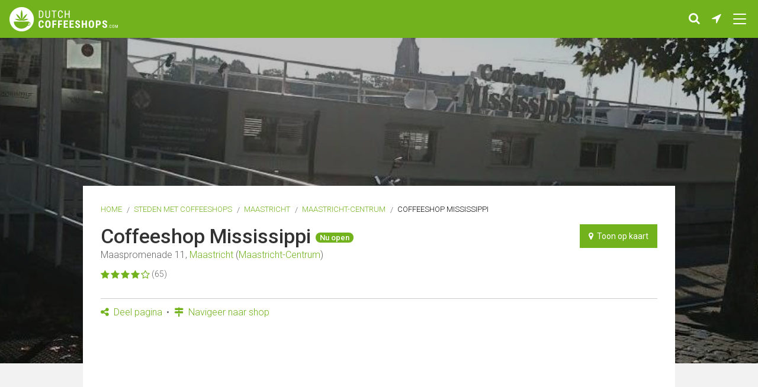

--- FILE ---
content_type: text/html; charset=UTF-8
request_url: https://dutchcoffeeshops.com/nl/in/maastricht/coffeeshop-mississippi
body_size: 19476
content:
 <!doctype html>
<html class="no-js     js-main-content
" lang="nl">
<head>
                        <!-- Google tag (gtag.js) -->
            <script async src="https://www.googletagmanager.com/gtag/js?id=G-KLJVTHJ2YJ"></script>
            <script>
              window.dataLayer = window.dataLayer || [];
              function gtag(){dataLayer.push(arguments);}
              gtag('js', new Date());
              gtag('config', 'G-KLJVTHJ2YJ');
            </script>
        
                                <script async src="https://pagead2.googlesyndication.com/pagead/js/adsbygoogle.js?client=ca-pub-3707221209249673" crossorigin="anonymous"></script>
            <script async>
                window.addEventListener( 'load', function() {
                    
                    var banners = document.getElementsByClassName('adsbygoogle');
                    for(var i = 0; i < banners.length; i++)
                    {
                        // Ignore adsbygoogle-noablate, that (hidden) banner appears to be auto-added
                        if( !banners.item(i).classList.contains('js-lazy-ad') && !banners.item(i).classList.contains('adsbygoogle-noablate') ){
                            (adsbygoogle = window.adsbygoogle || []).push({
                                google_ad_client: "ca-pub-3707221209249673"
                            });
                            console.log('non lazy ad pushed');
                        }
                    }
                } );
            </script>
        
        <script async src="https://fundingchoicesmessages.google.com/i/pub-3707221209249673?ers=1" nonce="JcIngfGuUnuDsQJlpk-tYw"></script><script nonce="JcIngfGuUnuDsQJlpk-tYw">(function() {function signalGooglefcPresent() {if (!window.frames['googlefcPresent']) {if (document.body) {const iframe = document.createElement('iframe'); iframe.style = 'width: 0; height: 0; border: none; z-index: -1000; left: -1000px; top: -1000px;'; iframe.style.display = 'none'; iframe.name = 'googlefcPresent'; document.body.appendChild(iframe);} else {setTimeout(signalGooglefcPresent, 0);}}}signalGooglefcPresent();})();</script>

<script>(function(){/*

 Copyright The Closure Library Authors.
 SPDX-License-Identifier: Apache-2.0
*/
'use strict';var aa=function(a){var b=0;return function(){return b<a.length?{done:!1,value:a[b++]}:{done:!0}}},ba="function"==typeof Object.create?Object.create:function(a){var b=function(){};b.prototype=a;return new b},k;if("function"==typeof Object.setPrototypeOf)k=Object.setPrototypeOf;else{var m;a:{var ca={a:!0},n={};try{n.__proto__=ca;m=n.a;break a}catch(a){}m=!1}k=m?function(a,b){a.__proto__=b;if(a.__proto__!==b)throw new TypeError(a+" is not extensible");return a}:null}
var p=k,q=function(a,b){a.prototype=ba(b.prototype);a.prototype.constructor=a;if(p)p(a,b);else for(var c in b)if("prototype"!=c)if(Object.defineProperties){var d=Object.getOwnPropertyDescriptor(b,c);d&&Object.defineProperty(a,c,d)}else a[c]=b[c];a.v=b.prototype},r=this||self,da=function(){},t=function(a){return a};var u;var w=function(a,b){this.g=b===v?a:""};w.prototype.toString=function(){return this.g+""};var v={},x=function(a){if(void 0===u){var b=null;var c=r.trustedTypes;if(c&&c.createPolicy){try{b=c.createPolicy("goog#html",{createHTML:t,createScript:t,createScriptURL:t})}catch(d){r.console&&r.console.error(d.message)}u=b}else u=b}a=(b=u)?b.createScriptURL(a):a;return new w(a,v)};var A=function(){return Math.floor(2147483648*Math.random()).toString(36)+Math.abs(Math.floor(2147483648*Math.random())^Date.now()).toString(36)};var B={},C=null;var D="function"===typeof Uint8Array;function E(a,b,c){return"object"===typeof a?D&&!Array.isArray(a)&&a instanceof Uint8Array?c(a):F(a,b,c):b(a)}function F(a,b,c){if(Array.isArray(a)){for(var d=Array(a.length),e=0;e<a.length;e++){var f=a[e];null!=f&&(d[e]=E(f,b,c))}Array.isArray(a)&&a.s&&G(d);return d}d={};for(e in a)Object.prototype.hasOwnProperty.call(a,e)&&(f=a[e],null!=f&&(d[e]=E(f,b,c)));return d}
function ea(a){return F(a,function(b){return"number"===typeof b?isFinite(b)?b:String(b):b},function(b){var c;void 0===c&&(c=0);if(!C){C={};for(var d="ABCDEFGHIJKLMNOPQRSTUVWXYZabcdefghijklmnopqrstuvwxyz0123456789".split(""),e=["+/=","+/","-_=","-_.","-_"],f=0;5>f;f++){var h=d.concat(e[f].split(""));B[f]=h;for(var g=0;g<h.length;g++){var l=h[g];void 0===C[l]&&(C[l]=g)}}}c=B[c];d=Array(Math.floor(b.length/3));e=c[64]||"";for(f=h=0;h<b.length-2;h+=3){var y=b[h],z=b[h+1];l=b[h+2];g=c[y>>2];y=c[(y&3)<<
4|z>>4];z=c[(z&15)<<2|l>>6];l=c[l&63];d[f++]=""+g+y+z+l}g=0;l=e;switch(b.length-h){case 2:g=b[h+1],l=c[(g&15)<<2]||e;case 1:b=b[h],d[f]=""+c[b>>2]+c[(b&3)<<4|g>>4]+l+e}return d.join("")})}var fa={s:{value:!0,configurable:!0}},G=function(a){Array.isArray(a)&&!Object.isFrozen(a)&&Object.defineProperties(a,fa);return a};var H;var J=function(a,b,c){var d=H;H=null;a||(a=d);d=this.constructor.u;a||(a=d?[d]:[]);this.j=d?0:-1;this.h=null;this.g=a;a:{d=this.g.length;a=d-1;if(d&&(d=this.g[a],!(null===d||"object"!=typeof d||Array.isArray(d)||D&&d instanceof Uint8Array))){this.l=a-this.j;this.i=d;break a}void 0!==b&&-1<b?(this.l=Math.max(b,a+1-this.j),this.i=null):this.l=Number.MAX_VALUE}if(c)for(b=0;b<c.length;b++)a=c[b],a<this.l?(a+=this.j,(d=this.g[a])?G(d):this.g[a]=I):(d=this.l+this.j,this.g[d]||(this.i=this.g[d]={}),(d=this.i[a])?
G(d):this.i[a]=I)},I=Object.freeze(G([])),K=function(a,b){if(-1===b)return null;if(b<a.l){b+=a.j;var c=a.g[b];return c!==I?c:a.g[b]=G([])}if(a.i)return c=a.i[b],c!==I?c:a.i[b]=G([])},M=function(a,b){var c=L;if(-1===b)return null;a.h||(a.h={});if(!a.h[b]){var d=K(a,b);d&&(a.h[b]=new c(d))}return a.h[b]};J.prototype.toJSON=function(){var a=N(this,!1);return ea(a)};
var N=function(a,b){if(a.h)for(var c in a.h)if(Object.prototype.hasOwnProperty.call(a.h,c)){var d=a.h[c];if(Array.isArray(d))for(var e=0;e<d.length;e++)d[e]&&N(d[e],b);else d&&N(d,b)}return a.g},O=function(a,b){H=b=b?JSON.parse(b):null;a=new a(b);H=null;return a};J.prototype.toString=function(){return N(this,!1).toString()};var P=function(a){J.call(this,a)};q(P,J);function ha(a){var b,c=(a.ownerDocument&&a.ownerDocument.defaultView||window).document,d=null===(b=c.querySelector)||void 0===b?void 0:b.call(c,"script[nonce]");(b=d?d.nonce||d.getAttribute("nonce")||"":"")&&a.setAttribute("nonce",b)};var Q=function(a,b){b=String(b);"application/xhtml+xml"===a.contentType&&(b=b.toLowerCase());return a.createElement(b)},R=function(a){this.g=a||r.document||document};R.prototype.appendChild=function(a,b){a.appendChild(b)};var S=function(a,b,c,d,e,f){try{var h=a.g,g=Q(a.g,"SCRIPT");g.async=!0;g.src=b instanceof w&&b.constructor===w?b.g:"type_error:TrustedResourceUrl";ha(g);h.head.appendChild(g);g.addEventListener("load",function(){e();d&&h.head.removeChild(g)});g.addEventListener("error",function(){0<c?S(a,b,c-1,d,e,f):(d&&h.head.removeChild(g),f())})}catch(l){f()}};var ia=r.atob("aHR0cHM6Ly93d3cuZ3N0YXRpYy5jb20vaW1hZ2VzL2ljb25zL21hdGVyaWFsL3N5c3RlbS8xeC93YXJuaW5nX2FtYmVyXzI0ZHAucG5n"),ja=r.atob("WW91IGFyZSBzZWVpbmcgdGhpcyBtZXNzYWdlIGJlY2F1c2UgYWQgb3Igc2NyaXB0IGJsb2NraW5nIHNvZnR3YXJlIGlzIGludGVyZmVyaW5nIHdpdGggdGhpcyBwYWdlLg=="),ka=r.atob("RGlzYWJsZSBhbnkgYWQgb3Igc2NyaXB0IGJsb2NraW5nIHNvZnR3YXJlLCB0aGVuIHJlbG9hZCB0aGlzIHBhZ2Uu"),la=function(a,b,c){this.h=a;this.j=new R(this.h);this.g=null;this.i=[];this.l=!1;this.o=b;this.m=c},V=function(a){if(a.h.body&&!a.l){var b=
function(){T(a);r.setTimeout(function(){return U(a,3)},50)};S(a.j,a.o,2,!0,function(){r[a.m]||b()},b);a.l=!0}},T=function(a){for(var b=W(1,5),c=0;c<b;c++){var d=X(a);a.h.body.appendChild(d);a.i.push(d)}b=X(a);b.style.bottom="0";b.style.left="0";b.style.position="fixed";b.style.width=W(100,110).toString()+"%";b.style.zIndex=W(2147483544,2147483644).toString();b.style["background-color"]=ma(249,259,242,252,219,229);b.style["box-shadow"]="0 0 12px #888";b.style.color=ma(0,10,0,10,0,10);b.style.display=
"flex";b.style["justify-content"]="center";b.style["font-family"]="Roboto, Arial";c=X(a);c.style.width=W(80,85).toString()+"%";c.style.maxWidth=W(750,775).toString()+"px";c.style.margin="24px";c.style.display="flex";c.style["align-items"]="flex-start";c.style["justify-content"]="center";d=Q(a.j.g,"IMG");d.className=A();d.src=ia;d.style.height="24px";d.style.width="24px";d.style["padding-right"]="16px";var e=X(a),f=X(a);f.style["font-weight"]="bold";f.textContent=ja;var h=X(a);h.textContent=ka;Y(a,
e,f);Y(a,e,h);Y(a,c,d);Y(a,c,e);Y(a,b,c);a.g=b;a.h.body.appendChild(a.g);b=W(1,5);for(c=0;c<b;c++)d=X(a),a.h.body.appendChild(d),a.i.push(d)},Y=function(a,b,c){for(var d=W(1,5),e=0;e<d;e++){var f=X(a);b.appendChild(f)}b.appendChild(c);c=W(1,5);for(d=0;d<c;d++)e=X(a),b.appendChild(e)},W=function(a,b){return Math.floor(a+Math.random()*(b-a))},ma=function(a,b,c,d,e,f){return"rgb("+W(Math.max(a,0),Math.min(b,255)).toString()+","+W(Math.max(c,0),Math.min(d,255)).toString()+","+W(Math.max(e,0),Math.min(f,
255)).toString()+")"},X=function(a){a=Q(a.j.g,"DIV");a.className=A();return a},U=function(a,b){0>=b||null!=a.g&&0!=a.g.offsetHeight&&0!=a.g.offsetWidth||(na(a),T(a),r.setTimeout(function(){return U(a,b-1)},50))},na=function(a){var b=a.i;var c="undefined"!=typeof Symbol&&Symbol.iterator&&b[Symbol.iterator];b=c?c.call(b):{next:aa(b)};for(c=b.next();!c.done;c=b.next())(c=c.value)&&c.parentNode&&c.parentNode.removeChild(c);a.i=[];(b=a.g)&&b.parentNode&&b.parentNode.removeChild(b);a.g=null};var pa=function(a,b,c,d,e){var f=oa(c),h=function(l){l.appendChild(f);r.setTimeout(function(){f?(0!==f.offsetHeight&&0!==f.offsetWidth?b():a(),f.parentNode&&f.parentNode.removeChild(f)):a()},d)},g=function(l){document.body?h(document.body):0<l?r.setTimeout(function(){g(l-1)},e):b()};g(3)},oa=function(a){var b=document.createElement("div");b.className=a;b.style.width="1px";b.style.height="1px";b.style.position="absolute";b.style.left="-10000px";b.style.top="-10000px";b.style.zIndex="-10000";return b};var L=function(a){J.call(this,a)};q(L,J);var qa=function(a){J.call(this,a)};q(qa,J);var ra=function(a,b){this.l=a;this.m=new R(a.document);this.g=b;this.i=K(this.g,1);b=M(this.g,2);this.o=x(K(b,4)||"");this.h=!1;b=M(this.g,13);b=x(K(b,4)||"");this.j=new la(a.document,b,K(this.g,12))};ra.prototype.start=function(){sa(this)};
var sa=function(a){ta(a);S(a.m,a.o,3,!1,function(){a:{var b=a.i;var c=r.btoa(b);if(c=r[c]){try{var d=O(P,r.atob(c))}catch(e){b=!1;break a}b=b===K(d,1)}else b=!1}b?Z(a,K(a.g,14)):(Z(a,K(a.g,8)),V(a.j))},function(){pa(function(){Z(a,K(a.g,7));V(a.j)},function(){return Z(a,K(a.g,6))},K(a.g,9),K(a.g,10),K(a.g,11))})},Z=function(a,b){a.h||(a.h=!0,a=new a.l.XMLHttpRequest,a.open("GET",b,!0),a.send())},ta=function(a){var b=r.btoa(a.i);a.l[b]&&Z(a,K(a.g,5))};(function(a,b){r[a]=function(c){for(var d=[],e=0;e<arguments.length;++e)d[e-0]=arguments[e];r[a]=da;b.apply(null,d)}})("__h82AlnkH6D91__",function(a){"function"===typeof window.atob&&(new ra(window,O(qa,window.atob(a)))).start()});}).call(this);

window.__h82AlnkH6D91__("[base64]/[base64]/[base64]/[base64]");</script>    
    <meta charset="utf-8" />
    <meta name="viewport" content="width=device-width, initial-scale=1.0" />

        <title>
        Coffeeshop Mississippi in Maastricht, Nederland | DutchCoffeeshops.com    </title>

    <link rel="shortcut icon" href="/assets/images/favicon/favicon.ico" type="image/x-icon" />
<link rel="apple-touch-icon" sizes="57x57" href="/assets/images/favicon/apple-touch-icon-57x57.png">
<link rel="apple-touch-icon" sizes="60x60" href="/assets/images/favicon/apple-touch-icon-60x60.png">
<link rel="apple-touch-icon" sizes="72x72" href="/assets/images/favicon/apple-touch-icon-72x72.png">
<link rel="apple-touch-icon" sizes="76x76" href="/assets/images/favicon/apple-touch-icon-76x76.png">
<link rel="apple-touch-icon" sizes="114x114" href="/assets/images/favicon/apple-touch-icon-114x114.png">
<link rel="apple-touch-icon" sizes="120x120" href="/assets/images/favicon/apple-touch-icon-120x120.png">
<link rel="apple-touch-icon" sizes="144x144" href="/assets/images/favicon/apple-touch-icon-144x144.png">
<link rel="apple-touch-icon" sizes="152x152" href="/assets/images/favicon/apple-touch-icon-152x152.png">
<link rel="apple-touch-icon" sizes="180x180" href="/assets/images/favicon/apple-touch-icon-180x180.png">
<link rel="icon" type="image/png" href="/assets/images/favicon/favicon-16x16.png" sizes="16x16">
<link rel="icon" type="image/png" href="/assets/images/favicon/favicon-32x32.png" sizes="32x32">
<link rel="icon" type="image/png" href="/assets/images/favicon/favicon-96x96.png" sizes="96x96">
<link rel="icon" type="image/png" href="/assets/images/favicon/android-chrome-192x192.png" sizes="192x192">
<meta name="msapplication-square70x70logo" content="/assets/images/favicon/smalltile.png" />
<meta name="msapplication-square150x150logo" content="/assets/images/favicon/mediumtile.png" />
<meta name="msapplication-wide310x150logo" content="/assets/images/favicon/widetile.png" />
<meta name="msapplication-square310x310logo" content="/assets/images/favicon/largetile.png" />
            <link rel="alternate" hreflang="en" href="https://dutchcoffeeshops.com/in/maastricht/coffeeshop-mississippi" />
        <link rel="alternate" hreflang="nl" href="https://dutchcoffeeshops.com/nl/in/maastricht/coffeeshop-mississippi" />
        <link rel="alternate" hreflang="de" href="https://dutchcoffeeshops.com/de/in/maastricht/coffeeshop-mississippi" />
        <link rel="alternate" hreflang="fr" href="https://dutchcoffeeshops.com/fr/in/maastricht/coffeeshop-mississippi" />
        <link rel="alternate" hreflang="x-default" href="https://dutchcoffeeshops.com/in/maastricht/coffeeshop-mississippi" />
    
    
            <meta name="keywords" content="Coffeeshop Mississippi, Maastricht, coffeeshop, coffeehouse, coffee shop, coffee shops, dichtbij, in de buurt, wiet, hasj, cannabis, roken, review, recencies">
    <meta name="description" content="Coffeeshop Mississippi in Maastricht. Bekijk de locatie van de coffee shop op een kaart, bekijk meer informatie, adres, openingstijden, foto's en recencies van deze coffeeshop.">

            <meta property="og:title" content="Coffeeshop Mississippi in Maastricht, Nederland | DutchCoffeeshops.com">
    <meta property="og:description" content="Coffeeshop Mississippi in Maastricht. Bekijk de locatie van de coffee shop op een kaart, bekijk meer informatie, adres, openingstijden, foto's en recencies van deze coffeeshop.">
    <meta property="og:type" content="website">
    <meta property="og:url" content="https://dutchcoffeeshops.com/nl/in/maastricht/coffeeshop-mississippi">
    <meta property="og:image" content="https://dutchcoffeeshops.com/uploads/18/60/5015db65094bf19304d06b17238921f5-1200x630.jpeg">
    <meta property="og:image:width" content="1200"> 
    <meta property="og:image:height" content="630"> 

        <meta name="twitter:card" content="summary">
    <meta name="twitter:site" content="">
    <meta name="twitter:title" content="Coffeeshop Mississippi in Maastricht, Nederland | DutchCoffeeshops.com">
    <meta name="twitter:description" content="Coffeeshop Mississippi in Maastricht. Bekijk de locatie van de coffee shop op een kaart, bekijk meer informatie, adres, openingstijden, foto's en recencies van deze coffeeshop.">
    <meta name="twitter:image" content="https://dutchcoffeeshops.com/uploads/18/60/5015db65094bf19304d06b17238921f5-1200x630.jpeg">
    <meta name="twitter:url" content="https://dutchcoffeeshops.com/nl/in/maastricht/coffeeshop-mississippi">

            <link rel="stylesheet" href="/build/assets/css/frontend-b311905bc6.css">
    
                        
                    <script type="application/ld+json">
        {
            "@context": "https://schema.org/",
            "@type": "LocalBusiness",
            "name": "Coffeeshop Mississippi",
            "description": "Coffeeshop in Maastricht",
            "aggregateRating": {
                "@type": "AggregateRating",
                "ratingValue": "86",
                "bestRating": "100",
                "ratingCount": "893"
            }
        }
        </script>
    </head>
<body class="is-desktop   ">

        <main class="page-wrapper">
        <header>
            <div class="header-wrapper text-center">
                <a href="https://dutchcoffeeshops.com/nl" class="logo-wrapper"><img src="/assets/images/frontend/logo_dutchcoffeeshops.png" alt="Logo DutchCoffeeshops.com"></a>
                <ul class="header-icon-wrapper">
    <li class="header-icon-item">
        <a href="#" class="header-icon-anchor js-toggle-search" title="Zoek op naam shop, adres of stad"><span class="fa fa-search"></span></a>
    </li>
     
    <li class="header-icon-item">
        <a href="/nl/near-me" class="header-icon-anchor" title="Coffeeshops in de buurt"><span class="fa fa-location-arrow"></span></a>
    </li>
    <li class="header-icon-item">
        <button type="button" class="header-icon-anchor nav-icon js-nav-trigger" title="Menu" data-overlay-type="navigation">
            <span class="nav-icon-inner js-nav-inner"></span>
        </button>
    </li>
</ul>            </div>
            <div class="search-wrapper js-search-wrapper">
    <form method="post" accept-charset="UTF-8" action="https://dutchcoffeeshops.com/nl/search">
        <span class="icn-search-wrapper icn-search fa fa-search"></span>
        <span class="icn-search-wrapper icn-remove fa fa-remove hide js-icn-remove"></span>
        <input placeholder="Zoek op naam shop, adres of stad" class="search js-search-input" name="search" type="text">
    </form>
</div>        </header>
                    <div class="row">
                            <div class="hero-wrapper" data-interchange="[/uploads/18/60/5015db65094bf19304d06b17238921f5-480x320.jpeg, small], 
                                                    [/uploads/18/60/5015db65094bf19304d06b17238921f5-640x450.jpeg, medium], 
                                                    [/uploads/18/60/5015db65094bf19304d06b17238921f5-2560x1024.jpeg, large]"></div>
    
    <article class="page-content-wrapper margin-top-xlarge u-bg-white large-10 large-centered">
        <header class="content-wrapper no-padding-bottom no-margin-bottom">
            <ul class="breadcrumbs">
                <li><a href="https://dutchcoffeeshops.com/nl">Home</a></li>
                                    <li><a href="/nl/in">Steden met coffeeshops</a></li>
                    <li><a href="/nl/in/maastricht">Maastricht</a></li>                    <li><a href="https://dutchcoffeeshops.com/nl/in/maastricht-maastricht-centrum">Maastricht-Centrum</a></li>                    <li>Coffeeshop Mississippi</li>                            </ul>

                                    <div class="small-flex-col-1 large-flex-col-2 flex-parent space-between">
                <div class="flex-col">
                    <h1 class="post-title no-margin-bottom no-padding">
                        Coffeeshop Mississippi 
                         
                            <div class="badge">Nu open</div>
                                            </h1>
                                                                                <div class="content-small-text margin-bottom-small">
                        Maaspromenade 11, <a href="/nl/in/maastricht">Maastricht</a> (<a href="https://dutchcoffeeshops.com/nl/in/maastricht-maastricht-centrum">Maastricht-Centrum</a>)                    </div>
                    <div class="flex-parent space-between">
                        <div class="rating-wrapper margin-bottom-medium">
                                                                                                <span class="fa fa-star"></span>
                                                                                                                                <span class="fa fa-star"></span>
                                                                                                                                <span class="fa fa-star"></span>
                                                                                                                                <span class="fa fa-star"></span>
                                                                                                                                <span class="fa fa-star-o"></span>
                                                                                        <span class="rating-count">(65)</span>
                        </div>
                    </div>
                </div>
                <div class="flex-col large-text-right">
                     <a href="/nl/in/maastricht/coffeeshop-mississippi/map" class="button small no-margin-bottom js-open-map"><span class="fa fa-map-marker"></span>&nbsp;&nbsp;Toon op kaart</a>
                </div>
            </div>
            <hr class="margin-top-medium margin-bottom-small">
            <ul class="sub-nav">
                                <li>
                    <a href="#" class="js-trigger-scroll-to js-gtag-event" data-category="sharing" data-label="scroll-to-share-buttons"><span class="fa fa-share-alt"></span> Deel pagina</a>
                </li>
                                <li>
                    <a href="https://www.google.com/maps/dir/?api=1&dir_action=navigate&destination=50.853294,5.694736" target="_blank" rel="noopener" class="js-gtag-event" data-category="navigate" data-label="google-maps"><span class="fa fa-map-signs"></span> Navigeer naar shop</a>
                </li>
            </ul>
        </header>
        <div class="content-wrapper">
                        <div class="responsive-content-banner" >
    <ins class="adsbygoogle "
         style="display:block"
         data-ad-client="ca-pub-3707221209249673"
         data-ad-slot="3362546114"
         data-ad-format="auto"
         data-full-width-responsive="true"></ins>
    </div>

            <div class="row">
                <div class="column small-12 xlarge-5 xlarge-push-7">
                                        <div class="margin-top-medium">
                        <h2 class="c-heading-large">Coffeeshop informatie</h2>
                                                    <ul class="list-wrapper icn-list margin-bottom-large">
                                                                                                <li class="icn-list-item is-opening-hours">
                                    <table class="shop-opening-hours">
                                        <tr >
                                            <td class="first-column">Maandag</td>
                                            <td>
                                                08:00
                - 02:00
    
                                            </td>
                                        </tr>
                                        <tr >
                                            <td class="first-column">Dinsdag</td>
                                            <td>
                                                08:00
                - 02:00
    
                                            </td>
                                        </tr>
                                        <tr class="font-bold">
                                            <td class="first-column">Woensdag</td>
                                            <td>
                                                08:00
                - 02:00
    
                                            </td>
                                        </tr>
                                        <tr >
                                            <td class="first-column">Donderdag</td>
                                            <td>
                                                08:00
                - 02:00
    
                                            </td>
                                        </tr>
                                        <tr >
                                            <td class="first-column">Vrijdag</td>
                                            <td>
                                                08:00
                - 02:00
    
                                            </td>
                                        </tr>
                                        <tr >
                                            <td class="first-column">Zaterdag</td>
                                            <td>
                                                08:00
                - 02:00
    
                                            </td>
                                        </tr>
                                        <tr >
                                            <td class="first-column">Zondag</td>
                                            <td>
                                                08:00
                - 02:00
    
                                            </td>
                                        </tr>
                                    </table>
                                </li>
                                 <li class="icn-list-item link-underlined">
                                                                            Deze coffeeshop zal in de toekomst gereguleerde, gecontroleerde staatswiet gaan verkopen. Voor meer informatie, bekijk de '<a href="https://dutchcoffeeshops.com/nl/blog/state-regulated-cannabis-what-is-it-and-when-and-where-can-you-buy-it">Staatswiet</a>' pagina.                                                                    </li>
                                                                    <li class="icn-list-item is-website"><a href="https://www.mississippimaastricht.nl/" target="_blank" rel="noopener nofollow" class="word-break-all">https://www.mississippimaastricht.nl/</a></li>
                                                                                                    <li class="icn-list-item is-phone"><a href="tel:+31 45 303 0094">+31 45 303 0094</a></li>
                                                            </ul>
                                            </div>
                                        <div class="responsive-content-banner" >
    <ins class="adsbygoogle js-lazy-ad js-lazy-ad-hidden"
         style="display:block"
         data-ad-client="ca-pub-3707221209249673"
         data-ad-slot="4633650788"
         data-ad-format="auto"
         data-full-width-responsive="true"></ins>
    </div>

                                        <div class="margin-vertical-large">
                                                    <h2 class="c-heading-large">Foto's</h2>
                            <div class="content-wrapper-basic thumbnail-wrapper margin-bottom-large">
                                <ul class="row no-margin small-up-3 large-up-4 block-grid-3 large-block-grid-4 list-wrapper">
                                                                            <li class="column block-grid-item thumbnail">
                                            <a href="/uploads/18/60/5015db65094bf19304d06b17238921f5-1920x1080.jpeg" class="js-photo-slideshow" data-rel="lightcase:photoCollection">
                                                <img src="/uploads/18/60/5015db65094bf19304d06b17238921f5-200x200.jpeg" alt="Coffeeshop Mississippi">
                                            </a>
                                        </li>
                                                                            <li class="column block-grid-item thumbnail">
                                            <a href="/uploads/28/60/222e5b84efb2ae84496110e84e0bd0b0-1920x1080.jpeg" class="js-photo-slideshow" data-rel="lightcase:photoCollection">
                                                <img src="/uploads/28/60/222e5b84efb2ae84496110e84e0bd0b0-200x200.jpeg" alt="Coffeeshop Mississippi">
                                            </a>
                                        </li>
                                                                            <li class="column block-grid-item thumbnail">
                                            <a href="/uploads/28/60/e19d1468065b42f11bde8a4ea442b3dc-1920x1080.jpeg" class="js-photo-slideshow" data-rel="lightcase:photoCollection">
                                                <img src="/uploads/28/60/e19d1468065b42f11bde8a4ea442b3dc-200x200.jpeg" alt="Coffeeshop Mississippi">
                                            </a>
                                        </li>
                                                                            <li class="column block-grid-item thumbnail">
                                            <a href="/uploads/28/60/3bae0d9bf64b17920c0f56492b5ec12b-1920x1080.jpeg" class="js-photo-slideshow" data-rel="lightcase:photoCollection">
                                                <img src="/uploads/28/60/3bae0d9bf64b17920c0f56492b5ec12b-200x200.jpeg" alt="Coffeeshop Mississippi">
                                            </a>
                                        </li>
                                                                            <li class="column block-grid-item thumbnail">
                                            <a href="/uploads/28/60/0986d6c217372b59e4fa4a4dda55bb68-1920x1080.jpeg" class="js-photo-slideshow" data-rel="lightcase:photoCollection">
                                                <img src="/uploads/28/60/0986d6c217372b59e4fa4a4dda55bb68-200x200.jpeg" alt="Coffeeshop Mississippi">
                                            </a>
                                        </li>
                                                                            <li class="column block-grid-item thumbnail">
                                            <a href="/uploads/38/60/ac46d126d6b29680247ede753a15f350-1920x1080.jpeg" class="js-photo-slideshow" data-rel="lightcase:photoCollection">
                                                <img src="/uploads/38/60/ac46d126d6b29680247ede753a15f350-200x200.jpeg" alt="Coffeeshop Mississippi">
                                            </a>
                                        </li>
                                                                            <li class="column block-grid-item thumbnail">
                                            <a href="/uploads/38/60/480c56414dccb9c2afe7a3b1b4a0e56e-1920x1080.jpeg" class="js-photo-slideshow" data-rel="lightcase:photoCollection">
                                                <img src="/uploads/38/60/480c56414dccb9c2afe7a3b1b4a0e56e-200x200.jpeg" alt="Coffeeshop Mississippi">
                                            </a>
                                        </li>
                                                                            <li class="column block-grid-item thumbnail">
                                            <a href="/uploads/38/60/8a3a3d3c4b87175c8a582b0e20ebf077-1920x1080.jpeg" class="js-photo-slideshow" data-rel="lightcase:photoCollection">
                                                <img src="/uploads/38/60/8a3a3d3c4b87175c8a582b0e20ebf077-200x200.jpeg" alt="Coffeeshop Mississippi">
                                            </a>
                                        </li>
                                                                            <li class="column block-grid-item thumbnail">
                                            <a href="/uploads/38/60/3938c170b063c43753a7e7b1826f064e-1920x1080.jpeg" class="js-photo-slideshow" data-rel="lightcase:photoCollection">
                                                <img src="/uploads/38/60/3938c170b063c43753a7e7b1826f064e-200x200.jpeg" alt="Coffeeshop Mississippi">
                                            </a>
                                        </li>
                                                                            <li class="column block-grid-item thumbnail">
                                            <a href="/uploads/38/60/057992d88341ad1099f498d2c4d280a6-1920x1080.jpeg" class="js-photo-slideshow" data-rel="lightcase:photoCollection">
                                                <img src="/uploads/38/60/057992d88341ad1099f498d2c4d280a6-200x200.jpeg" alt="Coffeeshop Mississippi">
                                            </a>
                                        </li>
                                                                    </ul>
                            </div>
                                            </div>
                                        <div class="margin-top-large">
                        <h2 class="c-heading-large">5 dichtstbijzijnde coffeeshops</h2>
                        <ul class="list-wrapper margin-bottom-large">
                                                            <li class="list-item js-shop-list-item"  data-id="325">
    <a href="/nl/in/maastricht/coffeeshop-smoky" class="shop-wrapper ">
        <figure class="image-wrapper">
                            <img src="/uploads/88/52/7ee8a590653631d03f9dccbd54500615-88x95.jpeg" class="image" alt="Coffeeshop Smoky">
                                        <figcaption class="image-caption">Nu open</figcaption>
                    </figure>
        <div class="content-wrapper">
                            <div class="content-title js-shop-title">Coffeeshop Smoky</div>
                        <div class="content-small-text">Maaspromenade 13A01, Maastricht</div>
                            <div class="content-footer">
                    <div class="rating-wrapper">
                                                                                    <span class="fa fa-star"></span>
                                                                                                                <span class="fa fa-star"></span>
                                                                                                                <span class="fa fa-star"></span>
                                                                                                                <span class="fa fa-star"></span>
                                                                                                                <span class="fa fa-star-o"></span>
                                                                            <span class="rating-count">(38)</span>
                    </div>
                                            <div class="near-me">
                            <span class="fa fa-location-arrow"></span>
                            <span>0km</span>
                        </div>
                                    </div>
                    </div>
    </a>
</li>
                                                            <li class="list-item js-shop-list-item"  data-id="307">
    <a href="/nl/in/maastricht/kosbor" class="shop-wrapper ">
        <figure class="image-wrapper">
                            <img src="/uploads/51/63/77733b99da8b334fe8d47c0d7277d63e-88x95.jpeg" class="image" alt="Kosbor">
                                        <figcaption class="image-caption">Nu open</figcaption>
                    </figure>
        <div class="content-wrapper">
                            <div class="content-title js-shop-title">Kosbor</div>
                        <div class="content-small-text">Kleine Gracht 3, Maastricht</div>
                            <div class="content-footer">
                    <div class="rating-wrapper">
                                                                                    <span class="fa fa-star"></span>
                                                                                                                <span class="fa fa-star"></span>
                                                                                                                <span class="fa fa-star"></span>
                                                                                                                <span class="fa fa-star"></span>
                                                                                                                <span class="fa fa-star-o"></span>
                                                                            <span class="rating-count">(55)</span>
                    </div>
                                            <div class="near-me">
                            <span class="fa fa-location-arrow"></span>
                            <span>0km</span>
                        </div>
                                    </div>
                    </div>
    </a>
</li>
                                                            <li class="list-item js-shop-list-item"  data-id="298">
    <a href="/nl/in/maastricht/easy-going-bv" class="shop-wrapper ">
        <figure class="image-wrapper">
                            <img src="/uploads/11/63/9d49dcd21ded7a8c617bdf18d14c2e86-88x95.jpeg" class="image" alt="Easy Going B.V.">
                                        <figcaption class="image-caption">Nu open</figcaption>
                    </figure>
        <div class="content-wrapper">
                            <div class="content-title js-shop-title">Easy Going B.V.</div>
                        <div class="content-small-text">Hoenderstraat 8, Maastricht</div>
                            <div class="content-footer">
                    <div class="rating-wrapper">
                                                                                    <span class="fa fa-star"></span>
                                                                                                                <span class="fa fa-star"></span>
                                                                                                                <span class="fa fa-star"></span>
                                                                                                                <span class="fa fa-star"></span>
                                                                                                                <span class="fa fa-star-o"></span>
                                                                            <span class="rating-count">(57)</span>
                    </div>
                                            <div class="near-me">
                            <span class="fa fa-location-arrow"></span>
                            <span>0km</span>
                        </div>
                                    </div>
                    </div>
    </a>
</li>
                                                            <li class="list-item js-shop-list-item"  data-id="327">
    <a href="/nl/in/maastricht/maxcys-coffeeshop" class="shop-wrapper ">
        <figure class="image-wrapper">
                            <img src="/uploads/32/63/52e17ac8fd8b223f0621f5bbef66c241-88x95.jpeg" class="image" alt="Maxcy&#039;s Coffeeshop">
                                        <figcaption class="image-caption">Nu open</figcaption>
                    </figure>
        <div class="content-wrapper">
                            <div class="content-title js-shop-title">Maxcy&#039;s Coffeeshop</div>
                        <div class="content-small-text">Rechtstraat 60-A, Maastricht</div>
                            <div class="content-footer">
                    <div class="rating-wrapper">
                                                                                    <span class="fa fa-star"></span>
                                                                                                                <span class="fa fa-star"></span>
                                                                                                                <span class="fa fa-star"></span>
                                                                                                                <span class="fa fa-star"></span>
                                                                                                                <span class="fa fa-star-o"></span>
                                                                            <span class="rating-count">(25)</span>
                    </div>
                                            <div class="near-me">
                            <span class="fa fa-location-arrow"></span>
                            <span>0km</span>
                        </div>
                                    </div>
                    </div>
    </a>
</li>
                                                            <li class="list-item js-shop-list-item"  data-id="311">
    <a href="/nl/in/maastricht/coffeeshop-club-69" class="shop-wrapper ">
        <figure class="image-wrapper">
                            <img src="/uploads/87/52/5474d5e3952288a8d2e3a54fb17589f0-88x95.jpeg" class="image" alt="Coffeeshop Club 69">
                                        <figcaption class="image-caption">Nu open</figcaption>
                    </figure>
        <div class="content-wrapper">
                            <div class="content-title js-shop-title">Coffeeshop Club 69</div>
                        <div class="content-small-text">Grote Gracht 97, Maastricht</div>
                            <div class="content-footer">
                    <div class="rating-wrapper">
                                                                                    <span class="fa fa-star"></span>
                                                                                                                <span class="fa fa-star"></span>
                                                                                                                <span class="fa fa-star"></span>
                                                                                                                <span class="fa fa-star"></span>
                                                                                                                <span class="fa fa-star-o"></span>
                                                                            <span class="rating-count">(62)</span>
                    </div>
                                            <div class="near-me">
                            <span class="fa fa-location-arrow"></span>
                            <span>0km</span>
                        </div>
                                    </div>
                    </div>
    </a>
</li>
                                                    </ul>
                    </div>
                </div>
                <div class="column small-12 xlarge-7 xlarge-pull-5">
                                        <div class="margin-top-medium">
                        <h2 class="c-heading-large">Recencies</h2>
                                                                                    <div class="review-wrapper">
                                    <div class="content-title">Danny Lucas <small>- 6 maanden geleden</small></div>
                                                                                                                        <span class="fa fa-star"></span>
                                                                                                                                                                <span class="fa fa-star"></span>
                                                                                                                                                                <span class="fa fa-star"></span>
                                                                                                                                                                <span class="fa fa-star"></span>
                                                                                                                                                                <span class="fa fa-star"></span>
                                                                                                                <p class="link-underlined">I really recommend it, peace and quiet, a very large selection, you can always count on the help of the crew ;) especially the young guy who can give good advice, best regards and see you next week ;)</p>
                                </div>

                                                                                            <div class="review-wrapper">
                                    <div class="content-title">Victoria Norman <small>- 7 maanden geleden</small></div>
                                                                                                                        <span class="fa fa-star"></span>
                                                                                                                                                                <span class="fa fa-star"></span>
                                                                                                                                                                <span class="fa fa-star"></span>
                                                                                                                                                                <span class="fa fa-star"></span>
                                                                                                                                                                <span class="fa fa-star"></span>
                                                                                                                <p class="link-underlined">Great service. Knowledgeable staff with good recommendations. The food and coffee were nice and very affordable.</p>
                                </div>

                                                                                            <div class="review-wrapper">
                                    <div class="content-title">Patryk Kats <small>- 8 maanden geleden</small></div>
                                                                                                                        <span class="fa fa-star"></span>
                                                                                                                                                                <span class="fa fa-star"></span>
                                                                                                                                                                <span class="fa fa-star"></span>
                                                                                                                                                                <span class="fa fa-star"></span>
                                                                                                                                                                <span class="fa fa-star"></span>
                                                                                                                <p class="link-underlined">Very nice place.

Very nice ladies at the service, always nice and helpful.

Requirement to be a resident of Holland but that&#039;s understandable, government project.

Very low prices, very good quality and a large selection. They probably have at least 3 breeders.

I recommend super silver haze.</p>
                                </div>

                                                                                            <div class="review-wrapper">
                                    <div class="content-title">The Omozing Spoderman <small>- 9 maanden geleden</small></div>
                                                                                                                        <span class="fa fa-star"></span>
                                                                                                                                                                <span class="fa fa-star-o"></span>
                                                                                                                                                                <span class="fa fa-star-o"></span>
                                                                                                                                                                <span class="fa fa-star-o"></span>
                                                                                                                                                                <span class="fa fa-star-o"></span>
                                                                                                                <p class="link-underlined">Far too expensive... They jacked up the price.

But what else is new in this capitalist dystopia.</p>
                                </div>

                                                                                            <div class="review-wrapper">
                                    <div class="content-title">airexa lara <small>- 11 maanden geleden</small></div>
                                                                                                                        <span class="fa fa-star"></span>
                                                                                                                                                                <span class="fa fa-star"></span>
                                                                                                                                                                <span class="fa fa-star"></span>
                                                                                                                                                                <span class="fa fa-star"></span>
                                                                                                                                                                <span class="fa fa-star"></span>
                                                                                                                <p class="link-underlined">Very nice</p>
                                </div>

                                                                                            <div class="review-wrapper">
                                    <div class="content-title">Sil Roeleveld <small>- 1 jaar geleden</small></div>
                                                                                                                        <span class="fa fa-star"></span>
                                                                                                                                                                <span class="fa fa-star"></span>
                                                                                                                                                                <span class="fa fa-star"></span>
                                                                                                                                                                <span class="fa fa-star"></span>
                                                                                                                                                                <span class="fa fa-star"></span>
                                                                                                                <p class="link-underlined">By far my favorite coffeeshop in town. a great and extensive menu. recently the old boat sank and needs repairs so there&#039;s a temporary boat now and although its definitely a downgrade and a temporary solution I would still argue its the best shop there is in Maastricht. The last boat had better seatings but I really love the view onto the Maas river now. employees are always friendly and are able to tell you everything you need to know to make the right choice. when I work from home I love going here in the morning, order a coffee, some toast and have a smoke while getting some work done. when I come here in the evening I always run into groups of friends and just join them to play some cards. although it isn&#039;t rare to be totally full in the evening, during the day there&#039;s more than enough room.</p>
                                </div>

                                                                                            <div class="review-wrapper">
                                    <div class="content-title">John Peeters <small>- 1 jaar geleden</small></div>
                                                                                                                        <span class="fa fa-star"></span>
                                                                                                                                                                <span class="fa fa-star"></span>
                                                                                                                                                                <span class="fa fa-star"></span>
                                                                                                                                                                <span class="fa fa-star"></span>
                                                                                                                                                                <span class="fa fa-star"></span>
                                                                                                                <p class="link-underlined">This old man came already in the 80&rsquo;s on this boat!! The power of this boat are the real good people! And the sphere is excellent!!! And you are safe in there!! Love it!!!</p>
                                </div>

                                                                                            <div class="review-wrapper">
                                    <div class="content-title">Emma Josephine <small>- 1 jaar geleden</small></div>
                                                                                                                        <span class="fa fa-star"></span>
                                                                                                                                                                <span class="fa fa-star"></span>
                                                                                                                                                                <span class="fa fa-star"></span>
                                                                                                                                                                <span class="fa fa-star"></span>
                                                                                                                                                                <span class="fa fa-star"></span>
                                                                                                                <p class="link-underlined">I loved it!! Very nice personnel and very helpful!! I could smell the weeds of the joints I wanted which was really nice! It&#039;s also a very cool location (on a boat!) 10/10 would recommend :)</p>
                                </div>

                                                                                            <div class="review-wrapper">
                                    <div class="content-title">ronny rijksen <small>- 1 jaar geleden</small></div>
                                                                                                                        <span class="fa fa-star"></span>
                                                                                                                                                                <span class="fa fa-star"></span>
                                                                                                                                                                <span class="fa fa-star"></span>
                                                                                                                                                                <span class="fa fa-star"></span>
                                                                                                                                                                <span class="fa fa-star"></span>
                                                                                                                <p class="link-underlined">Nice experience, friendly service and good beverages.</p>
                                </div>

                                                                                            <div class="review-wrapper">
                                    <div class="content-title">Szabolcs M&eacute;sz&aacute;ros <small>- 1 jaar geleden</small></div>
                                                                                                                        <span class="fa fa-star"></span>
                                                                                                                                                                <span class="fa fa-star"></span>
                                                                                                                                                                <span class="fa fa-star-o"></span>
                                                                                                                                                                <span class="fa fa-star-o"></span>
                                                                                                                                                                <span class="fa fa-star-o"></span>
                                                                                                                <p class="link-underlined">I ordered a tea and spilled the hot water on myself. After the staff laughed at my pain, and made me clean up the spill, they refused to give me a refill of (only) hot water. Very rude...The ambience, music and weed are amazing. Service could see some improvements</p>
                                </div>

                                                                                            <div class="review-wrapper">
                                    <div class="content-title">Jackson Fox <small>- 1 jaar geleden</small></div>
                                                                                                                        <span class="fa fa-star"></span>
                                                                                                                                                                <span class="fa fa-star"></span>
                                                                                                                                                                <span class="fa fa-star"></span>
                                                                                                                                                                <span class="fa fa-star"></span>
                                                                                                                                                                <span class="fa fa-star"></span>
                                                                                                                <p class="link-underlined">Will have to come out with a full Maastricht guide, to decide, finally. Vibe is unmatched.</p>
                                </div>

                                                                    <div class="responsive-content-banner" >
    <ins class="adsbygoogle js-lazy-ad js-lazy-ad-hidden"
         style="display:block"
         data-ad-client="ca-pub-3707221209249673"
         data-ad-slot="7259814122"
         data-ad-format="auto"
         data-full-width-responsive="true"></ins>
    </div>

                                                                                            <div class="review-wrapper">
                                    <div class="content-title">LemonHaze <small>- 1 jaar geleden</small></div>
                                                                                                                        <span class="fa fa-star"></span>
                                                                                                                                                                <span class="fa fa-star"></span>
                                                                                                                                                                <span class="fa fa-star"></span>
                                                                                                                                                                <span class="fa fa-star"></span>
                                                                                                                                                                <span class="fa fa-star"></span>
                                                                                                                <p class="link-underlined">You need digid (or holland id card) to get in , but the weed is very good❤️</p>
                                </div>

                                                                                            <div class="review-wrapper">
                                    <div class="content-title">Noah <small>- 1 jaar geleden</small></div>
                                                                                                                        <span class="fa fa-star"></span>
                                                                                                                                                                <span class="fa fa-star-o"></span>
                                                                                                                                                                <span class="fa fa-star-o"></span>
                                                                                                                                                                <span class="fa fa-star-o"></span>
                                                                                                                                                                <span class="fa fa-star-o"></span>
                                                                                                                <p class="link-underlined">These troglodytes were the only shop in town that needed a notarised, signed and stamped version of my university enrolment to enter. I&rsquo;ll for sure carry that around to smoke some mids at your shop.</p>
                                </div>

                                                                                            <div class="review-wrapper">
                                    <div class="content-title">Sai Kiran Ramagiri <small>- 2 jaren geleden</small></div>
                                                                                                                        <span class="fa fa-star"></span>
                                                                                                                                                                <span class="fa fa-star"></span>
                                                                                                                                                                <span class="fa fa-star"></span>
                                                                                                                                                                <span class="fa fa-star"></span>
                                                                                                                                                                <span class="fa fa-star"></span>
                                                                                                                <p class="link-underlined">This place is not racist at all despite the other reviews. The staff are friendly &amp; the menu is fye. One of my fav shops in NL !</p>
                                </div>

                                                                                            <div class="review-wrapper">
                                    <div class="content-title">NHA <small>- 2 jaren geleden</small></div>
                                                                                                                        <span class="fa fa-star"></span>
                                                                                                                                                                <span class="fa fa-star"></span>
                                                                                                                                                                <span class="fa fa-star"></span>
                                                                                                                                                                <span class="fa fa-star"></span>
                                                                                                                                                                <span class="fa fa-star"></span>
                                                                                                                <p class="link-underlined">One of the best shops in Maastricht. There&#039;s a diverse assortment of high quality weed and hash. Its seating accomodations is great and you gotta love the milkshakes.</p>
                                </div>

                                                                                            <div class="review-wrapper">
                                    <div class="content-title">The Enlightenment <small>- 2 jaren geleden</small></div>
                                                                                                                        <span class="fa fa-star"></span>
                                                                                                                                                                <span class="fa fa-star"></span>
                                                                                                                                                                <span class="fa fa-star"></span>
                                                                                                                                                                <span class="fa fa-star"></span>
                                                                                                                                                                <span class="fa fa-star-o"></span>
                                                                                                                <p class="link-underlined">Frequently there and it&rsquo;s always nice with a frendly service</p>
                                </div>

                                                                                            <div class="review-wrapper">
                                    <div class="content-title">Noxious Wolf <small>- 2 jaren geleden</small></div>
                                                                                                                        <span class="fa fa-star"></span>
                                                                                                                                                                <span class="fa fa-star"></span>
                                                                                                                                                                <span class="fa fa-star"></span>
                                                                                                                                                                <span class="fa fa-star"></span>
                                                                                                                                                                <span class="fa fa-star"></span>
                                                                                                                <p class="link-underlined">Nice quality of weed and super fun staff  that is sweet and helpful if you need anything. The inside is super comfy and has loads of space, there is boardgames to play and tv&#039;s to watch while having a smoke</p>
                                </div>

                                                                                            <div class="review-wrapper">
                                    <div class="content-title">Ryan C <small>- 2 jaren geleden</small></div>
                                                                                                                        <span class="fa fa-star"></span>
                                                                                                                                                                <span class="fa fa-star"></span>
                                                                                                                                                                <span class="fa fa-star"></span>
                                                                                                                                                                <span class="fa fa-star"></span>
                                                                                                                                                                <span class="fa fa-star"></span>
                                                                                                                <p class="link-underlined">Top 3 of the greatest shops I&#039;ve ever been to with the best Milkshake&#039;s i&#039;ve ever had in a shop</p>
                                </div>

                                                                                            <div class="review-wrapper">
                                    <div class="content-title">JonasP 06 <small>- 2 jaren geleden</small></div>
                                                                                                                        <span class="fa fa-star"></span>
                                                                                                                                                                <span class="fa fa-star"></span>
                                                                                                                                                                <span class="fa fa-star"></span>
                                                                                                                                                                <span class="fa fa-star"></span>
                                                                                                                                                                <span class="fa fa-star"></span>
                                                                                                                <p class="link-underlined">The best in Maastricht. Great supply, staff, snacks, milkshakes and now they even have food! Definitely worth a visit</p>
                                </div>

                                                                                            <div class="review-wrapper">
                                    <div class="content-title">Mvr_M <small>- 2 jaren geleden</small></div>
                                                                                                                        <span class="fa fa-star"></span>
                                                                                                                                                                <span class="fa fa-star"></span>
                                                                                                                                                                <span class="fa fa-star"></span>
                                                                                                                                                                <span class="fa fa-star"></span>
                                                                                                                                                                <span class="fa fa-star"></span>
                                                                                                                <p class="link-underlined">One of the most inviting, friendly and chill coffeeshops.
Friendly staff, great hot and cold drinks. Now they even got SNACKS!!</p>
                                </div>

                                                                                            <div class="review-wrapper">
                                    <div class="content-title">Patrick Raike <small>- 2 jaren geleden</small></div>
                                                                                                                        <span class="fa fa-star"></span>
                                                                                                                                                                <span class="fa fa-star"></span>
                                                                                                                                                                <span class="fa fa-star"></span>
                                                                                                                                                                <span class="fa fa-star"></span>
                                                                                                                                                                <span class="fa fa-star"></span>
                                                                                                                <p class="link-underlined">Nice Place To Smoke Some Weed Or Hasj</p>
                                </div>

                                                                                            <div class="review-wrapper">
                                    <div class="content-title">Martin Stuijts <small>- 2 jaren geleden</small></div>
                                                                                                                        <span class="fa fa-star"></span>
                                                                                                                                                                <span class="fa fa-star"></span>
                                                                                                                                                                <span class="fa fa-star"></span>
                                                                                                                                                                <span class="fa fa-star"></span>
                                                                                                                                                                <span class="fa fa-star"></span>
                                                                                                                <p class="link-underlined">One of the best coffeeshops I&rsquo;ve ever been to in my life, and I&rsquo;ve seen plenty.

The staff is always friendly and always up for a chat. If you have any questions regarding the assortment they have, they answer respectfully and with knowledge.

Also, they&rsquo;ve got the best bloody milkshakes I&rsquo;ve ever tasted. It&rsquo;s a shame the Berry Delight or however it was called with the little marshmallow&rsquo;s on top isn&rsquo;t on the menu anymore.</p>
                                </div>

                                                                                            <div class="review-wrapper">
                                    <div class="content-title">Jessica Keeney <small>- 2 jaren geleden</small></div>
                                                                                                                        <span class="fa fa-star"></span>
                                                                                                                                                                <span class="fa fa-star"></span>
                                                                                                                                                                <span class="fa fa-star"></span>
                                                                                                                                                                <span class="fa fa-star"></span>
                                                                                                                                                                <span class="fa fa-star"></span>
                                                                                                                <p class="link-underlined">Hands down best shop, great memories here 20 years ago ❤️</p>
                                </div>

                                                                                            <div class="review-wrapper">
                                    <div class="content-title">Katzz&oslash;n <small>- 2 jaren geleden</small></div>
                                                                                                                        <span class="fa fa-star"></span>
                                                                                                                                                                <span class="fa fa-star"></span>
                                                                                                                                                                <span class="fa fa-star"></span>
                                                                                                                                                                <span class="fa fa-star"></span>
                                                                                                                                                                <span class="fa fa-star"></span>
                                                                                                                <p class="link-underlined">Such a classy coffeeshop, with a kind and friendly staff, I&#039;d go here again. Loved the bags as well.</p>
                                </div>

                                                                                            <div class="review-wrapper">
                                    <div class="content-title">Ramy Heri <small>- 2 jaren geleden</small></div>
                                                                                                                        <span class="fa fa-star"></span>
                                                                                                                                                                <span class="fa fa-star"></span>
                                                                                                                                                                <span class="fa fa-star"></span>
                                                                                                                                                                <span class="fa fa-star"></span>
                                                                                                                                                                <span class="fa fa-star"></span>
                                                                                                                <p class="link-underlined">Really nice place to smoke some good quality  we-ed  with friendly welcoming people</p>
                                </div>

                                                                                            <div class="review-wrapper">
                                    <div class="content-title">Darow&rsquo;s Email <small>- 2 jaren geleden</small></div>
                                                                                                                        <span class="fa fa-star"></span>
                                                                                                                                                                <span class="fa fa-star"></span>
                                                                                                                                                                <span class="fa fa-star"></span>
                                                                                                                                                                <span class="fa fa-star"></span>
                                                                                                                                                                <span class="fa fa-star"></span>
                                                                                                                <p class="link-underlined">Great products which are top quality.  Friendly employees. Best shop in town!</p>
                                </div>

                                                                                            <div class="review-wrapper">
                                    <div class="content-title">Rolf Spoel <small>- 2 jaren geleden</small></div>
                                                                                                                        <span class="fa fa-star"></span>
                                                                                                                                                                <span class="fa fa-star"></span>
                                                                                                                                                                <span class="fa fa-star"></span>
                                                                                                                                                                <span class="fa fa-star"></span>
                                                                                                                                                                <span class="fa fa-star"></span>
                                                                                                                <p class="link-underlined">Not only are the herbs grade A quality but their milkshakes are also legendary &amp; affordable.</p>
                                </div>

                                                                                            <div class="review-wrapper">
                                    <div class="content-title">Joshua.r Romers (Raven) <small>- 2 jaren geleden</small></div>
                                                                                                                        <span class="fa fa-star"></span>
                                                                                                                                                                <span class="fa fa-star"></span>
                                                                                                                                                                <span class="fa fa-star"></span>
                                                                                                                                                                <span class="fa fa-star"></span>
                                                                                                                                                                <span class="fa fa-star"></span>
                                                                                                                <p class="link-underlined">Nice relaxed place. Good quality weed and hash and nice people who work there.</p>
                                </div>

                                                                                            <div class="review-wrapper">
                                    <div class="content-title">Luca A. <small>- 2 jaren geleden</small></div>
                                                                                                                        <span class="fa fa-star"></span>
                                                                                                                                                                <span class="fa fa-star"></span>
                                                                                                                                                                <span class="fa fa-star-o"></span>
                                                                                                                                                                <span class="fa fa-star-o"></span>
                                                                                                                                                                <span class="fa fa-star-o"></span>
                                                                                                                <p class="link-underlined">Apparently the best coffee shop in Maastricht, really on a ship, however the basically didn&rsquo;t let me enter as a foreigner</p>
                                </div>

                                                                                            <div class="review-wrapper">
                                    <div class="content-title">Vignesh Gowda <small>- 2 jaren geleden</small></div>
                                                                                                                        <span class="fa fa-star"></span>
                                                                                                                                                                <span class="fa fa-star"></span>
                                                                                                                                                                <span class="fa fa-star"></span>
                                                                                                                                                                <span class="fa fa-star"></span>
                                                                                                                                                                <span class="fa fa-star"></span>
                                                                                                                <p class="link-underlined">Have been here numerous times, staff are extremely friendly, warm and courteous if you also extend that level of polite courtesy.

No complaints as much.</p>
                                </div>

                                                                                            <div class="review-wrapper">
                                    <div class="content-title">R K <small>- 2 jaren geleden</small></div>
                                                                                                                        <span class="fa fa-star"></span>
                                                                                                                                                                <span class="fa fa-star"></span>
                                                                                                                                                                <span class="fa fa-star"></span>
                                                                                                                                                                <span class="fa fa-star"></span>
                                                                                                                                                                <span class="fa fa-star-o"></span>
                                                                                                                <p class="link-underlined">Usually always a good product for a good price.
Great opening hours too.
Staff can be &quot;grumpy&quot; or &quot;moody&quot;

Wonder why all coffeeshops in Limburg have long faced, sad looking, grumpy, moody staff.
Literally every single shop.
Smile ffs, you&#039;re allowed to be selling weed for a living!</p>
                                </div>

                                                                                            <div class="review-wrapper">
                                    <div class="content-title">Bobbie Barnes <small>- 3 jaren geleden</small></div>
                                                                                                                        <span class="fa fa-star"></span>
                                                                                                                                                                <span class="fa fa-star"></span>
                                                                                                                                                                <span class="fa fa-star"></span>
                                                                                                                                                                <span class="fa fa-star"></span>
                                                                                                                                                                <span class="fa fa-star"></span>
                                                                                                                <p class="link-underlined">Large TVs for sports.
Clean and spacious.
Great music.
And occasionally you think the weed is extra trippy because the boat rocks</p>
                                </div>

                                                                                            <div class="review-wrapper">
                                    <div class="content-title">Jury Terug <small>- 3 jaren geleden</small></div>
                                                                                                                        <span class="fa fa-star"></span>
                                                                                                                                                                <span class="fa fa-star"></span>
                                                                                                                                                                <span class="fa fa-star"></span>
                                                                                                                                                                <span class="fa fa-star"></span>
                                                                                                                                                                <span class="fa fa-star"></span>
                                                                                                                <p class="link-underlined">Always nice to pay a visit to this coffeeshop.
Good quality.... </p>
                                </div>

                                                                                            <div class="review-wrapper">
                                    <div class="content-title">Imkamidono <small>- 3 jaren geleden</small></div>
                                                                                                                        <span class="fa fa-star"></span>
                                                                                                                                                                <span class="fa fa-star"></span>
                                                                                                                                                                <span class="fa fa-star"></span>
                                                                                                                                                                <span class="fa fa-star"></span>
                                                                                                                                                                <span class="fa fa-star"></span>
                                                                                                                <p class="link-underlined">Really friendly staff soon coming back</p>
                                </div>

                                                                                            <div class="review-wrapper">
                                    <div class="content-title">Ron Shady <small>- 3 jaren geleden</small></div>
                                                                                                                        <span class="fa fa-star"></span>
                                                                                                                                                                <span class="fa fa-star"></span>
                                                                                                                                                                <span class="fa fa-star"></span>
                                                                                                                                                                <span class="fa fa-star"></span>
                                                                                                                                                                <span class="fa fa-star"></span>
                                                                                                                <p class="link-underlined">One of the best places to br right now </p>
                                </div>

                                                                                            <div class="review-wrapper">
                                    <div class="content-title">Andrea Galatola <small>- 3 jaren geleden</small></div>
                                                                                                                        <span class="fa fa-star"></span>
                                                                                                                                                                <span class="fa fa-star-o"></span>
                                                                                                                                                                <span class="fa fa-star-o"></span>
                                                                                                                                                                <span class="fa fa-star-o"></span>
                                                                                                                                                                <span class="fa fa-star-o"></span>
                                                                                                                <p class="link-underlined">staff is unfriendly and poor service, prices are also high af</p>
                                </div>

                                                                                            <div class="review-wrapper">
                                    <div class="content-title">Jason Erat <small>- 3 jaren geleden</small></div>
                                                                                                                        <span class="fa fa-star"></span>
                                                                                                                                                                <span class="fa fa-star"></span>
                                                                                                                                                                <span class="fa fa-star"></span>
                                                                                                                                                                <span class="fa fa-star"></span>
                                                                                                                                                                <span class="fa fa-star-o"></span>
                                                                                                                <p class="link-underlined">Prices and quality are pretty good i smoke pure and its hard to find some good dried pure white ash and this was decent would recommend</p>
                                </div>

                                                                                            <div class="review-wrapper">
                                    <div class="content-title">Javier Coello <small>- 3 jaren geleden</small></div>
                                                                                                                        <span class="fa fa-star"></span>
                                                                                                                                                                <span class="fa fa-star"></span>
                                                                                                                                                                <span class="fa fa-star"></span>
                                                                                                                                                                <span class="fa fa-star"></span>
                                                                                                                                                                <span class="fa fa-star"></span>
                                                                                                                <p class="link-underlined">Extensive menu and great quality. After 15 years in Amsterdam using coffeshops, wasn&#039;t easy to find a good one here in the south. Highly recommended if you don&#039;t know where to go.</p>
                                </div>

                                                                                            <div class="review-wrapper">
                                    <div class="content-title">Vatsalya Kumar <small>- 4 jaren geleden</small></div>
                                                                                                                        <span class="fa fa-star"></span>
                                                                                                                                                                <span class="fa fa-star-o"></span>
                                                                                                                                                                <span class="fa fa-star-o"></span>
                                                                                                                                                                <span class="fa fa-star-o"></span>
                                                                                                                                                                <span class="fa fa-star-o"></span>
                                                                                                                <p class="link-underlined">Frankly they seemed a bit racist. Staff is unfriendly and service is generally poor. Peddlers roam around the entrance hassling you all the time. Don&rsquo;t visit this place if you wanna chill.</p>
                                </div>

                                                                                            <div class="review-wrapper">
                                    <div class="content-title">Keiondra Jones <small>- 4 jaren geleden</small></div>
                                                                                                                        <span class="fa fa-star"></span>
                                                                                                                                                                <span class="fa fa-star-o"></span>
                                                                                                                                                                <span class="fa fa-star-o"></span>
                                                                                                                                                                <span class="fa fa-star-o"></span>
                                                                                                                                                                <span class="fa fa-star-o"></span>
                                                                                                                <p class="link-underlined">They only serve dutch residence.</p>
                                </div>

                                                                                            <div class="review-wrapper">
                                    <div class="content-title">Cameron Frost <small>- 4 jaren geleden</small></div>
                                                                                                                        <span class="fa fa-star"></span>
                                                                                                                                                                <span class="fa fa-star"></span>
                                                                                                                                                                <span class="fa fa-star"></span>
                                                                                                                                                                <span class="fa fa-star"></span>
                                                                                                                                                                <span class="fa fa-star"></span>
                                                                                                                <p class="link-underlined">Always professional, always open at best hours. Top of the coffeeshop food chain due to this unfortunately, sorry kosbor.</p>
                                </div>

                                                                                            <div class="review-wrapper">
                                    <div class="content-title">Wiremode <small>- 4 jaren geleden</small></div>
                                                                                                                        <span class="fa fa-star"></span>
                                                                                                                                                                <span class="fa fa-star"></span>
                                                                                                                                                                <span class="fa fa-star"></span>
                                                                                                                                                                <span class="fa fa-star"></span>
                                                                                                                                                                <span class="fa fa-star-o"></span>
                                                                                                                <p class="link-underlined">Nice shop, good &amp; nice variety of weed, friendly staff and a nice lounge to chill at. (Need a QR code)
Prices are fair.. bud goes from &euro;8/gr to &euro;18/gr.</p>
                                </div>

                                                                                            <div class="review-wrapper">
                                    <div class="content-title">roelie333 <small>- 4 jaren geleden</small></div>
                                                                                                                        <span class="fa fa-star"></span>
                                                                                                                                                                <span class="fa fa-star"></span>
                                                                                                                                                                <span class="fa fa-star"></span>
                                                                                                                                                                <span class="fa fa-star"></span>
                                                                                                                                                                <span class="fa fa-star"></span>
                                                                                                                <p class="link-underlined">Very friendly, No hassle</p>
                                </div>

                                                                                            <div class="review-wrapper">
                                    <div class="content-title">kwesi john <small>- 4 jaren geleden</small></div>
                                                                                                                        <span class="fa fa-star"></span>
                                                                                                                                                                <span class="fa fa-star-o"></span>
                                                                                                                                                                <span class="fa fa-star-o"></span>
                                                                                                                                                                <span class="fa fa-star-o"></span>
                                                                                                                                                                <span class="fa fa-star-o"></span>
                                                                                                                <p class="link-underlined">Worst coffee shop in Maastricht with the worst service</p>
                                </div>

                                                                                            <div class="review-wrapper">
                                    <div class="content-title">A. <small>- 4 jaren geleden</small></div>
                                                                                                                        <span class="fa fa-star"></span>
                                                                                                                                                                <span class="fa fa-star"></span>
                                                                                                                                                                <span class="fa fa-star"></span>
                                                                                                                                                                <span class="fa fa-star"></span>
                                                                                                                                                                <span class="fa fa-star"></span>
                                                                                                                <p class="link-underlined">Insane weed for competitive pricing, new strains regularly, great staff, comfy setting, anything you might want from a top tier coffeeshop. 100% worth visiting.</p>
                                </div>

                                                                                            <div class="review-wrapper">
                                    <div class="content-title">Odysseas Kourtzis <small>- 5 jaren geleden</small></div>
                                                                                                                        <span class="fa fa-star"></span>
                                                                                                                                                                <span class="fa fa-star-o"></span>
                                                                                                                                                                <span class="fa fa-star-o"></span>
                                                                                                                                                                <span class="fa fa-star-o"></span>
                                                                                                                                                                <span class="fa fa-star-o"></span>
                                                                                                                <p class="link-underlined">Refusing to sell to Dutch residents. We came here from Utrecht for this. Ridiculous.</p>
                                </div>

                                                                                            <div class="review-wrapper">
                                    <div class="content-title">Jonko Poffer <small>- 5 jaren geleden</small></div>
                                                                                                                        <span class="fa fa-star"></span>
                                                                                                                                                                <span class="fa fa-star"></span>
                                                                                                                                                                <span class="fa fa-star"></span>
                                                                                                                                                                <span class="fa fa-star"></span>
                                                                                                                                                                <span class="fa fa-star"></span>
                                                                                                                <p class="link-underlined">Super!! I usually roll myself but when I come here I get pre rolled, they are pretty noice and allot of options ^^The space spliff is Bomboklat!</p>
                                </div>

                                                                                            <div class="review-wrapper">
                                    <div class="content-title">P R <small>- 5 jaren geleden</small></div>
                                                                                                                        <span class="fa fa-star"></span>
                                                                                                                                                                <span class="fa fa-star"></span>
                                                                                                                                                                <span class="fa fa-star"></span>
                                                                                                                                                                <span class="fa fa-star-o"></span>
                                                                                                                                                                <span class="fa fa-star-o"></span>
                                                                                                                <p class="link-underlined">Cozy but always packed. Good quality and looking opening hours. Staff is okay.</p>
                                </div>

                                                                                            <div class="review-wrapper">
                                    <div class="content-title">Mr. Pato <small>- 5 jaren geleden</small></div>
                                                                                                                        <span class="fa fa-star"></span>
                                                                                                                                                                <span class="fa fa-star"></span>
                                                                                                                                                                <span class="fa fa-star"></span>
                                                                                                                                                                <span class="fa fa-star-o"></span>
                                                                                                                                                                <span class="fa fa-star-o"></span>
                                                                                                                <p class="link-underlined">Cozy but always packed. Good quality and looking opening hours. Staff is okay.</p>
                                </div>

                                                                                            <div class="review-wrapper">
                                    <div class="content-title">Patrick Reinhardt <small>- 5 jaren geleden</small></div>
                                                                                                                        <span class="fa fa-star"></span>
                                                                                                                                                                <span class="fa fa-star"></span>
                                                                                                                                                                <span class="fa fa-star"></span>
                                                                                                                                                                <span class="fa fa-star-o"></span>
                                                                                                                                                                <span class="fa fa-star-o"></span>
                                                                                                                <p class="link-underlined">Cozy but always packed. Good quality and looking opening hours. Staff is okay.</p>
                                </div>

                                                                                            <div class="review-wrapper">
                                    <div class="content-title">Pat R <small>- 5 jaren geleden</small></div>
                                                                                                                        <span class="fa fa-star"></span>
                                                                                                                                                                <span class="fa fa-star"></span>
                                                                                                                                                                <span class="fa fa-star"></span>
                                                                                                                                                                <span class="fa fa-star-o"></span>
                                                                                                                                                                <span class="fa fa-star-o"></span>
                                                                                                                <p class="link-underlined">Cozy but always packed. Good quality and looking opening hours. Staff is okay.</p>
                                </div>

                                                                                            <div class="review-wrapper">
                                    <div class="content-title">Joachim Str&oacute;żyński <small>- 5 jaren geleden</small></div>
                                                                                                                        <span class="fa fa-star"></span>
                                                                                                                                                                <span class="fa fa-star"></span>
                                                                                                                                                                <span class="fa fa-star"></span>
                                                                                                                                                                <span class="fa fa-star"></span>
                                                                                                                                                                <span class="fa fa-star"></span>
                                                                                                                <p class="link-underlined">Always open when it&#039;s needed. Stuff is extremely nice and helpful. Recommend visiting.</p>
                                </div>

                                                                                            <div class="review-wrapper">
                                    <div class="content-title">Jesse de Vos <small>- 6 jaren geleden</small></div>
                                                                                                                        <span class="fa fa-star"></span>
                                                                                                                                                                <span class="fa fa-star"></span>
                                                                                                                                                                <span class="fa fa-star"></span>
                                                                                                                                                                <span class="fa fa-star"></span>
                                                                                                                                                                <span class="fa fa-star"></span>
                                                                                                                <p class="link-underlined">Nice Coffee shop, friendly staff, reasonable prices and the location is superb, they transformed a boat in to a practical weed shop! Just make sure you have a valid form of ID.</p>
                                </div>

                                                                                            <div class="review-wrapper">
                                    <div class="content-title">Laurens Schaap <small>- 6 jaren geleden</small></div>
                                                                                                                        <span class="fa fa-star"></span>
                                                                                                                                                                <span class="fa fa-star"></span>
                                                                                                                                                                <span class="fa fa-star"></span>
                                                                                                                                                                <span class="fa fa-star"></span>
                                                                                                                                                                <span class="fa fa-star"></span>
                                                                                                                <p class="link-underlined">My favorite coffeeshop in all of the netherlands, very nice staff, large selection of strains, with often new strains. Overall quality of strains is excellent for both  cheaper and more expensive strains.also a very nice atmosphere especially farther in the back.</p>
                                </div>

                                                                                            <div class="review-wrapper">
                                    <div class="content-title">Andrea Eugenia Rubiales Guerrero <small>- 6 jaren geleden</small></div>
                                                                                                                        <span class="fa fa-star"></span>
                                                                                                                                                                <span class="fa fa-star"></span>
                                                                                                                                                                <span class="fa fa-star"></span>
                                                                                                                                                                <span class="fa fa-star"></span>
                                                                                                                                                                <span class="fa fa-star"></span>
                                                                                                                <p class="link-underlined">Nice and different place to relax a bit.</p>
                                </div>

                                                                                            <div class="review-wrapper">
                                    <div class="content-title">Matteo Nicoli <small>- 6 jaren geleden</small></div>
                                                                                                                        <span class="fa fa-star"></span>
                                                                                                                                                                <span class="fa fa-star"></span>
                                                                                                                                                                <span class="fa fa-star"></span>
                                                                                                                                                                <span class="fa fa-star"></span>
                                                                                                                                                                <span class="fa fa-star-o"></span>
                                                                                                                <p class="link-underlined">Nice little shop, good quality/price ratio, definitely better than the other boat-coffeeshop next to it.</p>
                                </div>

                                                                                            <div class="review-wrapper">
                                    <div class="content-title">Nils Stolk <small>- 6 jaren geleden</small></div>
                                                                                                                        <span class="fa fa-star"></span>
                                                                                                                                                                <span class="fa fa-star"></span>
                                                                                                                                                                <span class="fa fa-star"></span>
                                                                                                                                                                <span class="fa fa-star"></span>
                                                                                                                                                                <span class="fa fa-star-o"></span>
                                                                                                                <p class="link-underlined">Good price for what you get
&quot;Menu&quot; is a vit limited but ok</p>
                                </div>

                                                                                            <div class="review-wrapper">
                                    <div class="content-title">Ra&uacute;l M. V. <small>- 6 jaren geleden</small></div>
                                                                                                                        <span class="fa fa-star"></span>
                                                                                                                                                                <span class="fa fa-star"></span>
                                                                                                                                                                <span class="fa fa-star"></span>
                                                                                                                                                                <span class="fa fa-star"></span>
                                                                                                                                                                <span class="fa fa-star-o"></span>
                                                                                                                <p class="link-underlined">Friendly staff. Quality of products is okay.</p>
                                </div>

                                                                                            <div class="review-wrapper">
                                    <div class="content-title">PRO LIVE <small>- 6 jaren geleden</small></div>
                                                                                                                        <span class="fa fa-star"></span>
                                                                                                                                                                <span class="fa fa-star"></span>
                                                                                                                                                                <span class="fa fa-star"></span>
                                                                                                                                                                <span class="fa fa-star"></span>
                                                                                                                                                                <span class="fa fa-star"></span>
                                                                                                                <p class="link-underlined">cozy place ;-) you can buy good weed there, price are high</p>
                                </div>

                                                                                            <div class="review-wrapper">
                                    <div class="content-title">Jim Lamron <small>- 7 jaren geleden</small></div>
                                                                                                                        <span class="fa fa-star"></span>
                                                                                                                                                                <span class="fa fa-star"></span>
                                                                                                                                                                <span class="fa fa-star"></span>
                                                                                                                                                                <span class="fa fa-star"></span>
                                                                                                                                                                <span class="fa fa-star-o"></span>
                                                                                                                <p class="link-underlined">The only coffeeshop in Maastricht where they sell proper GAS!! The weed is really good, high THC %, American strains are also there :) Its also budget friendly but 80% of the strains are 13+ euros. Sometimes its worth it.</p>
                                </div>

                                                                                            <div class="review-wrapper">
                                    <div class="content-title">Vanessa Arantes <small>- 7 jaren geleden</small></div>
                                                                                                                        <span class="fa fa-star"></span>
                                                                                                                                                                <span class="fa fa-star"></span>
                                                                                                                                                                <span class="fa fa-star-o"></span>
                                                                                                                                                                <span class="fa fa-star-o"></span>
                                                                                                                                                                <span class="fa fa-star-o"></span>
                                                                                                                <p class="link-underlined">I&rsquo;m living in Maastricht and the guy didn&rsquo;t let me in, he treated me super badly. I brought my papers that prove I&rsquo;m a Dutch citizen but he nagged at me when I told him that his partners let me in before. I guess he just was in a bad mood and he vented with me. That&rsquo;s no way to treat customers ;)</p>
                                </div>

                                                                                            <div class="review-wrapper">
                                    <div class="content-title">Jesse Wallace <small>- 7 jaren geleden</small></div>
                                                                                                                        <span class="fa fa-star"></span>
                                                                                                                                                                <span class="fa fa-star"></span>
                                                                                                                                                                <span class="fa fa-star"></span>
                                                                                                                                                                <span class="fa fa-star"></span>
                                                                                                                                                                <span class="fa fa-star-o"></span>
                                                                                                                <p class="link-underlined">Went by the shop, dude was really nice but wouldnt let me in, even with my legal residence card. Shops in town are restricted to people who cant prove they are legal residents with additional printed documentation. Ridiculous! I won&#039;t be coming back to Maastricht!</p>
                                </div>

                                                                                            <div class="review-wrapper">
                                    <div class="content-title">Linda K&auml;nsla <small>- 7 jaren geleden</small></div>
                                                                                                                        <span class="fa fa-star"></span>
                                                                                                                                                                <span class="fa fa-star"></span>
                                                                                                                                                                <span class="fa fa-star"></span>
                                                                                                                                                                <span class="fa fa-star"></span>
                                                                                                                                                                <span class="fa fa-star"></span>
                                                                                                                <p class="link-underlined">Amazing place. The people are friendly and it is great. It is in a boat . 

I liked it a lot. And they sell different types of weed.  Really nice</p>
                                </div>

                                                                                            <div class="review-wrapper">
                                    <div class="content-title">Ilana Milova <small>- 7 jaren geleden</small></div>
                                                                                                                        <span class="fa fa-star"></span>
                                                                                                                                                                <span class="fa fa-star"></span>
                                                                                                                                                                <span class="fa fa-star"></span>
                                                                                                                                                                <span class="fa fa-star"></span>
                                                                                                                                                                <span class="fa fa-star"></span>
                                                                                                                <p class="link-underlined">The best and the biggest boat-coffeeshop I ever been. Nice people working there, a lot  choices on the menu, lot of space to sit with friends, lot of tv&#039;s with different channels. Great place to smoke a joint and relax.</p>
                                </div>

                                                                                            <div class="review-wrapper">
                                    <div class="content-title">Niclas. Brucker <small>- 8 jaren geleden</small></div>
                                                                                                                        <span class="fa fa-star"></span>
                                                                                                                                                                <span class="fa fa-star"></span>
                                                                                                                                                                <span class="fa fa-star"></span>
                                                                                                                                                                <span class="fa fa-star"></span>
                                                                                                                                                                <span class="fa fa-star"></span>
                                                                                                                <p class="link-underlined">One of the best shops in Maastricht! And for sure the most famous shop!</p>
                                </div>

                                                                                                                                    </div>
                </div>
            </div>
        </div>
    </article>

        <section class="page-content-wrapper margin-top-large u-bg-white large-10 large-centered">
        <header class="content-wrapper no-padding-bottom no-margin-bottom">
            <h2 class="c-heading-xlarge">Blog artikelen over cannabis</h2>
            <p class="link-underlined">In onze <a href="https://dutchcoffeeshops.com/nl/blog">blog artikelen</a> lees je nog meer informatie gerelateerd aan cannabis.</p>
        </header>
        <div class="content-wrapper">
            <div class="flex-parent flex-wrap small-flex-col-1 medium-flex-col-2 xlarge-flex-col-4">
                <article class="card-wrapper flex-col">
    <div class="u-full-height u-bg-white">
        <a href="/nl/blog/closure-coffeeshops-roermond" class="card-v-figure">
                        <img src="/assets/images/frontend/blog/closure-coffeeshops-roermond/sky-and-skunk-thumb.jpg" alt="Closure of coffee shops in Roermond: new location in sight" class="card-v-image">
        </a>
        <div class="card-v-content flex-parent space-between direction-column">
            <header class="card-v-header">
                <h2 class="card-v-title">
                    <a href="/nl/blog/closure-coffeeshops-roermond" class="card-v-title-anchor">Sluiting coffeeshops in Roermond: nieuwe locatie in zicht</a>
                </h2>
            </header>
        </div>
    </div>
</article>    <article class="card-wrapper flex-col">
    <div class="u-full-height u-bg-white">
        <a href="/nl/blog/make-your-own-cannabutter" class="card-v-figure">
                        <img src="/assets/images/frontend/blog/make-your-own-cannabutter/cannabutter-thumb.jpg" alt="Make your own cannabutter" class="card-v-image">
        </a>
        <div class="card-v-content flex-parent space-between direction-column">
            <header class="card-v-header">
                <h2 class="card-v-title">
                    <a href="/nl/blog/make-your-own-cannabutter" class="card-v-title-anchor">Blowen is ongezond; maak je eigen wietboter!</a>
                </h2>
            </header>
        </div>
    </div>
</article>    <article class="card-wrapper flex-col">
    <div class="u-full-height u-bg-white">
        <a href="/nl/blog/participating-in-traffic-after-using-cannabis-everything-you-need-to-know" class="card-v-figure">
                        <img src="/assets/images/frontend/blog/cannabis-in-traffic/participate-in-traffic-cannabis-thumb.jpg" alt="Participating in traffic after using Cannabis: everything you need to know" class="card-v-image">
        </a>
        <div class="card-v-content flex-parent space-between direction-column">
            <header class="card-v-header">
                <h2 class="card-v-title">
                    <a href="/nl/blog/participating-in-traffic-after-using-cannabis-everything-you-need-to-know" class="card-v-title-anchor">Cannabis in het verkeer in Nederland, waar moet je op letten?</a>
                </h2>
            </header>
        </div>
    </div>
</article>    <article class="card-wrapper flex-col">
    <div class="u-full-height u-bg-white">
        <a href="/nl/blog/state-regulated-cannabis-what-is-it-and-when-and-where-can-you-buy-it" class="card-v-figure">
                        <img src="/assets/images/frontend/blog/state-regulated-cannabis/state-regulated-cannabis-thumb.jpg" alt="State-regulated cannabis. What is it and when and where can you buy it?" class="card-v-image">
        </a>
        <div class="card-v-content flex-parent space-between direction-column">
            <header class="card-v-header">
                <h2 class="card-v-title">
                    <a href="/nl/blog/state-regulated-cannabis-what-is-it-and-when-and-where-can-you-buy-it" class="card-v-title-anchor">Staatswiet. Wat is het en wanneer en waar kun je het kopen?</a>
                </h2>
            </header>
        </div>
    </div>
</article>            </div>
        </div>
        <footer class="content-wrapper text-center no-padding-top">
            <a href="https://dutchcoffeeshops.com/nl/blog" class="button small no-margin-bottom">Naar de blog pagina</a>
        </footer>
    </section>
            </div>
                    <div class="row">
        <div class="column small-12">
            <div class="share-button-wrapper text-center js-target-element" id="js-share-wrapper">
    <h3 class="c-heading-small margin-bottom-small">Deel deze pagina via</h3>
    <ul class="share-button-list flex-parent align-center">
        <li class="share-button-item"><a href="https://www.facebook.com/sharer/sharer.php?u=https://dutchcoffeeshops.com/nl/in/maastricht/coffeeshop-mississippi" target="_blank" rel="noopener" class="share-button-anchor js-gtag-event" data-category="sharing" data-label="facebook"><span class="fa fa-facebook"></span></a></li>
        <li class="share-button-item"><a href="https://twitter.com/share?text=Check coffeeshop &#039;Coffeeshop Mississippi&#039; in Maastricht - Nederland!&url=https://dutchcoffeeshops.com/nl/in/maastricht/coffeeshop-mississippi" target="_blank" rel="noopener" class="share-button-anchor js-gtag-event" data-category="sharing" data-label="twitter"><span class="fa fa-twitter"></span></a></li>
                <li class="share-button-item"><a href="https://www.reddit.com/submit?url=https://dutchcoffeeshops.com/nl/in/maastricht/coffeeshop-mississippi&title=Check coffeeshop &#039;Coffeeshop Mississippi&#039; in Maastricht - Nederland!" target="_blank" rel="noopener" class="share-button-anchor js-gtag-event" data-category="sharing" data-label="reddit"><span class="fa fa-reddit-alien"></span></a></li>
        <li class="share-button-item"><a href="mailto:?subject=DutchCoffeeshops.com&body=Check coffeeshop &#039;Coffeeshop Mississippi&#039; in Maastricht - Nederland! https://dutchcoffeeshops.com/nl/in/maastricht/coffeeshop-mississippi" target="_blank" rel="noopener" class="share-button-anchor js-gtag-event" data-category="sharing" data-label="email"><span class="fa fa-envelope"></span></a></li>
        <li class="share-button-item"><button type="button" id="js-copy-button" class="share-button-anchor js-gtag-event" data-category="sharing" data-label="copy"><span class="fa fa-files-o"></span></button></li>
    </ul>
    <textarea id="js-copy-wrapper" class="outside-dom">https://dutchcoffeeshops.com/nl/in/maastricht/coffeeshop-mississippi</textarea>
</div>        </div>
    </div>
        <footer class="footer-wrapper-simple">
    <div class="row">
        <div class="column large-10 xlarge-8 xxlarge-7 large-centered">
            <div class="row">
                <div class="column small-6 margin-vertical-medium">
                    <ul class="list-wrapper footer-list">
                        <li><a href="https://dutchcoffeeshops.com/nl">Home</a></li>
                        <li><a href="https://dutchcoffeeshops.com/nl/near-me">Coffeeshops in de buurt</a></li>
                        <li><a href="https://dutchcoffeeshops.com/nl/all-coffeeshops">Alle coffeeshops</a></li>
                        <li><a href="https://dutchcoffeeshops.com/nl/in">Steden</a></li>
                        <li><a href="https://dutchcoffeeshops.com/nl/blog">Blog</a></li>
                    </ul>
                </div>
                <div class="column small-6 margin-vertical-medium">
                    <p class="font-small margin-bottom-small">Op zoek naar smartshops in Nederland? Bekijk dan ook onze zustersite <a href="https://dutchsmartshops.com/" target="_blank">DutchSmartshops.com</a>:</p>
                    <a href="https://dutchsmartshops.com" target="_blank">
                        <img src="/assets/images/frontend/logo-dutchsmartshops.svg" width="130" height="29" alt="DutchSmartshops.com">
                    </a>
                </div>
            </div>
        </div>
    </div>
    <div class="row">
        <div class="column large-10 xlarge-8 xxlarge-7 large-centered">
            <hr class="no-margin-top">
            <p class="font-small paragraph-bottom">
                &copy; 2026 DutchCoffeeshops.com | <a href="https://dutchcoffeeshops.com/nl/faq">FAQ</a> | <a href="https://dutchcoffeeshops.com/nl/terms-of-service">Servicevoorwaarden</a> | <a href="https://dutchcoffeeshops.com/nl/privacy-statement">Privacybeleid</a> | <a href="javascript:googlefc.callbackQueue.push(googlefc.showRevocationMessage)">Cookie instellingen</a>.
            </p>
        </div>
    </div>
</footer>        <div class="overlay-wrapper js-overlay-wrapper" data-overlay-type="navigation">
    <button type="button" class="nav-icon js-nav-trigger" data-overlay-type="navigation">
        <span class="nav-icon-inner js-nav-inner"></span>
    </button>
    <nav class="navigation-wrapper">
    <ul class="navigation-list list-unstyle">
        <li class="navigation-item">
            <a href="https://dutchcoffeeshops.com/nl" class="navigation-anchor">Home</a>
        </li>
        <li class="navigation-item">
            <a href="/nl/near-me" class="navigation-anchor">Coffeeshops in de buurt</a>
        </li>
        <li class="navigation-item">
            <a href="/nl/all-coffeeshops" class="navigation-anchor">Alle coffeeshops</a>
        </li>
        <li class="navigation-item">
            <a href="/nl/in" class="navigation-anchor">Steden</a>
        </li>
        <li class="navigation-item">
            <a href="/nl/blog" class="navigation-anchor">Blog</a>
        </li>
        <li class="navigation-item">
            <a href="/nl/faq" class="navigation-anchor">FAQ</a>
        </li>
        <li class="navigation-item">
            <a href="/nl/terms-of-service" class="navigation-anchor"><small>Servicevoorwaarden</small></a>
        </li>
        <li class="navigation-item">
            <a href="/nl/privacy-statement" class="navigation-anchor"><small>Privacybeleid</small></a>
        </li>
        <li class="navigation-item">
            <a href="https://dutchcoffeeshops.com/in/maastricht/coffeeshop-mississippi" class="navigation-language">EN</a>
            <a href="https://dutchcoffeeshops.com/nl/in/maastricht/coffeeshop-mississippi" class="navigation-language">NL</a>
            <a href="https://dutchcoffeeshops.com/de/in/maastricht/coffeeshop-mississippi" class="navigation-language">DE</a>
            <a href="https://dutchcoffeeshops.com/fr/in/maastricht/coffeeshop-mississippi" class="navigation-language">FR</a>
        </li>
    </ul>
</nav></div>    </main>

                        <script src="/build/assets/js/frontend-c6139b3fc5.js"></script>
                            <script>
                    $(document).foundation();

        var locale = 'nl';
        var shop_ids = '757';

        /* Search functionality */
        var search_func = new search();
        search_func.init();

        /* Scroll to top */
        var scroll_to_top_func = new scroll_to_top();
        scroll_to_top_func.init();

        /* Switch view functionality */
        var switch_view_func = new switch_view();
        switch_view_func.init();

        /* Navigation */
        var navigation_func = new navigation();
        navigation_func.init();

        /* Map initialization functionality */
                                                var asynchronous_map_func = new asynchronous_map();
                asynchronous_map_func.init();
                    
                    var gtag_events_func = new gtag_events();
            gtag_events_func.init('https://dutchcoffeeshops.com/nl/in/maastricht/coffeeshop-mississippi');
        
        /* Scroll to next element */
        var scroll_to_element_func = new scroll_to_element();
        scroll_to_element_func.setListenerScrollToElement();

        /* Copy url to clipboard */
        var copy_to_clipboard_func = new copy_to_clipboard('URL is succesvol gekopieerd, bedankt voor het delen!');
        copy_to_clipboard_func.init();

                
    var lightcase_func = new lightcase();
    lightcase_func.initPhotoSlideshow();
    </script>
    
            <noscript>
            <style>
    body{overflow:hidden;}
</style>
<div class="blackout">

    <style scoped>
    .blackout{
        width:100%; height:100%; 
        display:block; 
        background:rgba(0,0,0,0.8);
        position:fixed; top:0; left:0; bottom:0; right:0; z-index:10000; 
        margin:auto;
    }
    #noscript_popup {
        position: relative;
        top: 50%;
        margin: -250px auto 0;
        padding: 0 10px 0 16px;
        width: 700px;
        height: 400px;
        background-color:#ffffff;
        border: 16px solid #fff;
        line-height: 1.25;
        color: #333;
    }
    #noscript_popup span {
        margin: 28px 0 0 0;
        font-family: Roboto, sans-serif;
        font-weight: normal;
        font-size: 33px;
        line-height: 44px;
        display:block;
    }
    #noscript_popup p {
        margin: 33px 0 0 0;
        font-family: Roboto, sans-serif;
        font-size: 20px;*
        font-weight: lighter;
    }
    #noscript_popup p a{
        color:#5eb9fd;
        font-size:20px;
    }

    </style>

    <div id="noscript_popup">
        <span>JavaScript is niet aangezet in uw browser.</span>
        <p>
            Voor volledige functionaliteit is het nodig dat JavaScript ingeschakeld is.            <br />
            <br />
            Hier kunt u instructies vinden hoe u <a href="https://www.enable-javascript.com/nl/" target="_blank">JavaScript aanzet in uw browser</a>.        </p> 
    </div>
</div>        </noscript>
    
    </body>
</html>

--- FILE ---
content_type: text/html; charset=utf-8
request_url: https://www.google.com/recaptcha/api2/aframe
body_size: 249
content:
<!DOCTYPE HTML><html><head><meta http-equiv="content-type" content="text/html; charset=UTF-8"></head><body><script nonce="JaDlrt8mYtCE6SWHVYiLMQ">/** Anti-fraud and anti-abuse applications only. See google.com/recaptcha */ try{var clients={'sodar':'https://pagead2.googlesyndication.com/pagead/sodar?'};window.addEventListener("message",function(a){try{if(a.source===window.parent){var b=JSON.parse(a.data);var c=clients[b['id']];if(c){var d=document.createElement('img');d.src=c+b['params']+'&rc='+(localStorage.getItem("rc::a")?sessionStorage.getItem("rc::b"):"");window.document.body.appendChild(d);sessionStorage.setItem("rc::e",parseInt(sessionStorage.getItem("rc::e")||0)+1);localStorage.setItem("rc::h",'1769032874021');}}}catch(b){}});window.parent.postMessage("_grecaptcha_ready", "*");}catch(b){}</script></body></html>

--- FILE ---
content_type: application/javascript; charset=utf-8
request_url: https://fundingchoicesmessages.google.com/f/AGSKWxXlX8kUpky0IKP33zgWbkGLzmMRfvkvUMPd-a-EE9JGrn1QYVnFUIYrdjMvhrobM5xey35P4q3g4FQTT6orJsU_oZv2DjuqihZbNAUG7GSVhejvmG5SEWoS5wRpgoy87EOtXheLYlcZJ9Dk7aewfEjnDXyC3vzrIUE0D1eWWNmjFu6oYtOEK55KbLo7/_/adtext2./ad/player_/vghd.gif/advlink300./dmn-advert.
body_size: -1289
content:
window['3826818b-64c7-416a-9db8-a594d779d219'] = true;